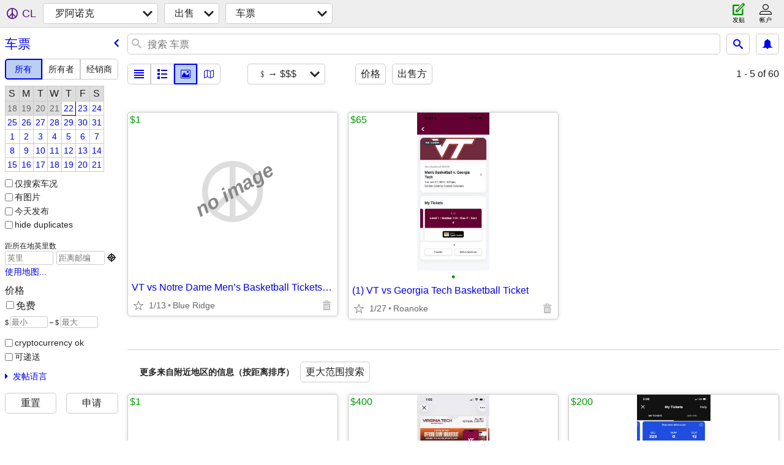

--- FILE ---
content_type: text/html; charset=utf-8
request_url: https://roanoke.craigslist.org/search/tia?sort=priceasc&hints=static&lang=zh
body_size: 2822
content:
<!DOCTYPE html>
<html>
<head>
    
	<meta charset="UTF-8">
	<meta http-equiv="X-UA-Compatible" content="IE=Edge">
	<meta name="viewport" content="width=device-width,initial-scale=1">
	<meta property="og:site_name" content="craigslist">
	<meta name="twitter:card" content="preview">
	<meta property="og:title" content="罗阿诺克 车票 - craigslist">
	<meta name="description" content="罗阿诺克 车票 - craigslist">
	<meta property="og:description" content="罗阿诺克 车票 - craigslist">
	<meta property="og:url" content="https://roanoke.craigslist.org/search/tia">
	<title>罗阿诺克 车票 - craigslist</title>
	<link rel="canonical" href="https://roanoke.craigslist.org/search/tia">
	<link rel="alternate" href="https://roanoke.craigslist.org/search/tia" hreflang="x-default">



    <link rel="icon" href="/favicon.ico" id="favicon" />

<script type="application/ld+json" id="ld_searchpage_data" >
    {"description":"车票 in Roanoke, VA","breadcrumb":{"itemListElement":[{"position":1,"@type":"ListItem","name":"roanoke.craigslist.org","item":"https://roanoke.craigslist.org"},{"item":"https://roanoke.craigslist.org/search/sss?lang=zh","name":"for sale","@type":"ListItem","position":2},{"name":"tickets","item":"https://roanoke.craigslist.org/search/tia?lang=zh","position":3,"@type":"ListItem"}],"@type":"BreadcrumbList","@context":"https://schema.org"},"@type":"SearchResultsPage","@context":"https://schema.org"}
</script>


<script type="application/ld+json" id="ld_searchpage_results" >
    {"@type":"ItemList","@context":"https://schema.org","itemListElement":[{"item":{"description":"","name":"(1) VT vs Georgia Tech Basketball Ticket","offers":{"@type":"Offer","price":"65.00","availableAtOrFrom":{"@type":"Place","geo":{"@type":"GeoCoordinates","latitude":37.2503010089432,"longitude":-80.0525011729635},"address":{"addressRegion":"VA","addressCountry":"","@type":"PostalAddress","postalCode":"","addressLocality":"Roanoke","streetAddress":""}},"priceCurrency":"USD"},"image":["https://images.craigslist.org/01010_3fjMApleUMy_0do0t2_600x450.jpg"],"@context":"http://schema.org","@type":"Product"},"@type":"ListItem","position":"0"}]}
</script>

    <style>
        body {
            font-family: sans-serif;
        }

        #no-js {
            position: fixed;
            z-index: 100000;
            top: 0;
            bottom: 0;
            left: 0;
            right: 0;
            overflow:auto;
            margin: 0;
            background: transparent;
        }

        #no-js h1 {
            margin: 0;
            padding: .5em;
            color: #00E;
            background-color: #cccccc;
        }

        #no-js  p {
            margin: 1em;
        }

        .no-js header,
        .no-js form,
        .no-js .tsb,
        .unsupported-browser header,
        .unsupported-browser form,
        .unsupported-browser .tsb {
            display: none;
        }

        #curtain {
            display: none;
            position: fixed;
            z-index: 9000;
            top: 0;
            bottom: 0;
            left: 0;
            right: 0;
            margin: 0;
            padding: 0;
            border: 0;
            background: transparent;
        }

        .show-curtain #curtain {
            display: block;
        }

        #curtain .cover,
        #curtain .content {
            position: absolute;
            display: block;
            top: 0;
            bottom: 0;
            left: 0;
            right: 0;
            margin: 0;
            padding: 0;
            border: 0;
        }

        #curtain .cover {
            z-index: 1;
            background-color: white;
        }

        .show-curtain #curtain .cover {
            opacity: 0.7;
        }

        .show-curtain.clear #curtain .cover {
            opacity: 0;
        }

        .show-curtain.opaque #curtain .cover {
            opacity: 1;
        }

        #curtain .content {
            z-index: 2;
            background: transparent;
            color: #00E;

            display: flex;
            flex-direction: column;
            justify-content: center;
            align-items: center;
        }

        .unrecoverable #curtain .content,
        .unsupported-browser #curtain .content {
            display: block;
            align-items: start;
        }

        #curtain h1 {
            margin: 0;
            padding: .5em;
            background-color: #cccccc;
        }

        #curtain  p {
            margin: 1em;
            color: black;
        }

        .pacify #curtain .icom-:after {
            content: "\eb23";
        }

        #curtain .text {
            display: none;
        }

        .loading #curtain .text.loading,
        .reading #curtain .text.reading,
        .writing #curtain .text.writing,
        .saving #curtain .text.saving,
        .searching #curtain .text.searching,
        .unrecoverable #curtain .text.unrecoverable,
        .message #curtain .text.message {
            display: block;
        }

        .unrecoverable #curtain .text.unrecoverable {
        }

        @keyframes rotate {
            from {
                transform: rotate(0deg);
            }
            to {
                transform: rotate(359deg);
            }
        }

        .pacify #curtain .icom- {
            font-size: 3em;
            animation: rotate 2s infinite linear;
        }
    </style>

    <style>
        body {
            margin: 0;
            border: 0;
            padding: 0;
        }

        ol.cl-static-search-results, .cl-static-header {
            display:none;
        }

        .no-js ol.cl-static-search-results, .no-js .cl-static-header {
            display:block;
        }
    </style>


</head>

<body  class="no-js"  >



    <div class="cl-content">
        <main>
        </main>
    </div>

    <div id="curtain">
        <div class="cover"></div>
        <div class="content">
            <div class="icom-"></div>
            <div class="text loading">载入中</div>
            <div class="text reading">读物</div>
            <div class="text writing">写作 </div>
            <div class="text saving">saving</div>
            <div class="text searching">searching</div>
            <div id="curtainText" class="text message"></div>
            <div class="text unrecoverable">
                 <p><a id="cl-unrecoverable-hard-refresh" href="#" onclick="location.reload(true);">refresh the page.</a></p>
             </div>
         </div>
    </div>



    <script>
        (function() {
            try {
                window.onpageshow = function(event) {
                    if (event.persisted && cl.upTime()>1000 && /iPhone/.test(navigator.userAgent)) {
                        window.location.reload();
                    }
                };

                window.addEventListener('DOMContentLoaded', function() {
                    document.body.classList.remove('no-js');
                });
                document.body.classList.remove('no-js');
            } catch(e) {
                console.log(e);
            }
        })();
    </script>

    
     
     <script src="https://www.craigslist.org/static/www/d58afecda5261cb9fcb91b2d144412254d004485.js" crossorigin="anonymous"></script>
     <script>
         window.cl.init(
             'https://www.craigslist.org/static/www/',
             '',
             'www',
             'search',
             {
'defaultLocale': "en_US",
'initialCategoryAbbr': "tia",
'location': {"postal":"24004","country":"US","areaId":289,"url":"roanoke.craigslist.org","lat":37.271,"lon":-79.942,"radius":1,"region":"VA","city":"Roanoke"},
'seoLinks': 0
},
             0
         );
     </script>
     

    
    <iframe id="cl-local-storage" src="https://www.craigslist.org/static/www/localStorage-092e9f9e2f09450529e744902aa7cdb3a5cc868d.html" style="display:none;"></iframe>
    


    <script>
        window.cl.specialCurtainMessages = {
            unsupportedBrowser: [
                "我们发现您使用的浏览器没有关键功能。",
                "请通过现代浏览器浏览craigslist。"
            ],
            unrecoverableError: [
                "There was an error loading the page."
            ]
        };
    </script>
    <div class="cl-static-header">
        <a href="/">craigslist</a>
            <h1>车票 in Roanoke, VA</h1>
    </div>

    <ol class="cl-static-search-results">
        <li class="cl-static-hub-links">
            <div>see also</div>
        </li>
        <li class="cl-static-search-result" title="VT vs Notre Dame Men’s Basketball Tickets &amp; Parking Passes">
            <a href="https://roanoke.craigslist.org/tix/d/villamont-vt-vs-notre-dame-mens/7892845849.html">
                <div class="title">VT vs Notre Dame Men’s Basketball Tickets &amp; Parking Passes</div>

                <div class="details">
                    <div class="price">$1</div>
                    <div class="location">
                        Blue Ridge
                    </div>
                </div>
            </a>
        </li>
        <li class="cl-static-search-result" title="(1) VT vs Georgia Tech Basketball Ticket">
            <a href="https://roanoke.craigslist.org/tix/d/roanoke-vt-vs-georgia-tech-basketball/7910200173.html">
                <div class="title">(1) VT vs Georgia Tech Basketball Ticket</div>

                <div class="details">
                    <div class="price">$65</div>
                    <div class="location">
                        Roanoke
                    </div>
                </div>
            </a>
        </li>
    </ol>
</body>
</html>


--- FILE ---
content_type: text/json; charset=UTF-8
request_url: https://roanoke.craigslist.org/search/field/price?cl_url=https%3A%2F%2Froanoke.craigslist.org%2Fsearch%2Ftia%3Fsort%3Dpriceasc%26hints%3Dstatic%26lang%3Dzh&lang=zh
body_size: 55
content:
{"data":{"values":[65],"error":""}}